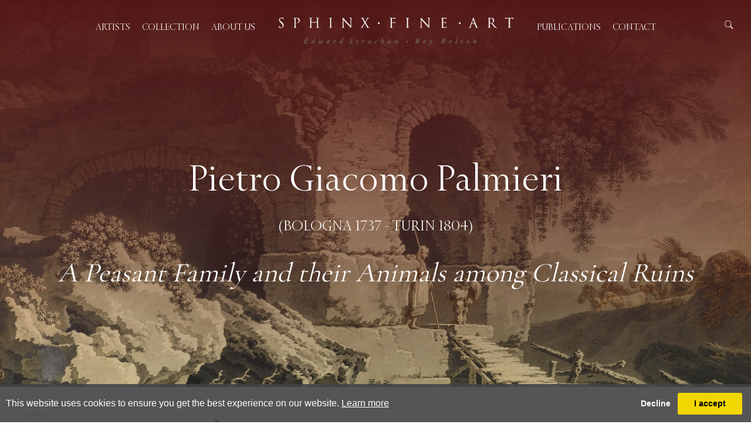

--- FILE ---
content_type: text/html; charset=utf-8
request_url: https://www.sphinxfineart.com/artwork-detail/832458/19437/a-peasant-family-and-their-animals/0
body_size: 6750
content:

<!DOCTYPE html>

<html lang="en" class="Menu HTMLContent ArtworkDetails use-slick artwork-detail-page header-layer                                                                                                                                                                                                                                                                                                                                                                                                                                                                          ">
<head>
<title>A Peasant Family and their Animals among Classical Ruins - A Peasant Family and their A...</title>
    <meta charset="UTF-8">
    <meta name="viewport" content="width=device-width, initial-scale=1.0, maximum-scale=1">
    <meta http-equiv="X-UA-Compatible" content="ie=edge">
    <meta name="format-detection" content="telephone=no">

        <meta property="og:title" content="A Peasant Family and their Animals among Classical Ruins - A Peasant Family and their A..."><meta property="og:description" content="Pietro Giacomo Palmieri&rsquo;s drawing shows a crumbling architectural ruin set in a slightly wild and overgrown landscape. An old lady and child are standing"><meta property="og:image" content="https://images.sphinxfineart.com/magallery/LeSphinxMedia/Object/LeSphinx20112008T15612.jpg?width=900&a.sharpen=2&format=jpeg&quality=75"><meta property="og:image:width" content="620"><meta property="og:image:height" content="435">

    <link id="linkFavIcon" rel="shortcut icon" type="image/x-icon" href="/Media/LeSphinxMedia/favicon.ico?v=638800895730000000" />

    <link rel="stylesheet" href="/styles/bootstrap-v4.3.1.min.css" async>
    <!-- Global site tag (gtag.js) - Google Analytics -->
    <script async src="https://www.googletagmanager.com/gtag/js?id=UA-49312722-1"></script>
    <script>
        var _localeLang = 'en'
    </script>

        <script>
            window.dataLayer = window.dataLayer || [];
            function gtag() { dataLayer.push(arguments); }
            gtag('js', new Date());

            gtag('config', 'UA-49312722-1');
            gtag('config', 'UA-49312722-1')
        </script>
    <link href="/Media/GeneralMedia/css/general.css?v=1.0" rel="stylesheet">
        <script src="/scripts/jquery-3.2.1.min.js"></script>
    <link rel="stylesheet" type="text/css" href="/Media/LeSphinxMedia/Layout/css/slick.css">
   <link rel="stylesheet" type="text/css" href="/Media/LeSphinxMedia/Layout/css/slick-theme.css">
<!--<link rel="stylesheet" type="text/css" href="/ClientPlugins/Frontend/as-fullscreen/as.fullscreen.css?v=1.1">-->
<link rel="stylesheet" href="/ClientPlugins/Frontend/ASZoom/styles/ASZoom.css?v=1.1">
    <link href="/media/LeSphinxMedia/Layout/css/header.css?v=1.5" rel="stylesheet">
<link href="/media/LeSphinxMedia/Layout/css/sphinx-new.css?v=2.21" rel="stylesheet">
<link href="/media/LeSphinxMedia/Layout/css/footer.css?v=1.4" rel="stylesheet">
<link rel="preconnect" href="https://fonts.googleapis.com">
<link rel="preconnect" href="https://fonts.gstatic.com" crossorigin>
<link href="https://fonts.googleapis.com/css2?family=Cormorant+Garamond:ital,wght@0,300;0,400;0,500;0,600;0,700;1,300;1,400;1,500;1,600;1,700&family=Lato:ital@1&display=swap" rel="stylesheet">
    
</head>
<body style="overflow-x: hidden">

    <div class="wrapper">
        <div class="header">
<header>
    <div class="menu-btn"><a href="javascript:;"><img src="/Media/LeSphinxMedia/Layout/images/mob-menu.svg" alt="Alternate Text" /></a></div>
    <a class="sphinx-logo-btn mobile" href="/"><img class="sphinx-logo mobile" src="https://images.sphinxfineart.com/magallery/LeSphinxMedia/Layout/images/sphinx-logo.png" alt=":)" /></a>
    <div class="menu first-list">
        <nav><ul class="menu-2067 "><li class=""><a href="/artist-list">Artists<span class="menu-description"></span></a><div class="menu-wrapper"></div></li><li class=""><a href="/collecrtion">Collection<span class="menu-description"></span></a><div class="menu-wrapper"></div></li><li class=""><a href="/about">About us<span class="menu-description"></span></a><div class="menu-wrapper"></div></li></ul></nav>

    </div>
<a class="sphinx-logo-btn" href="/"><img class="sphinx-logo" src="https://images.sphinxfineart.com/magallery/LeSphinxMedia/Layout/images/sphinx-logo.png" alt=":)" /></a>
<div class="search-section">
    <button class="close-btn"><span>Close</span> <img src="/media/LeSphinxMedia/Layout/images/close.svg" alt=":)" /></button>
    <div class="search-box">
        <p class="search-title">What are you looking for ?</p>
        <input type="search" id="inpQuickSearch" placeholder="Keywords" name="name" value="" />
        <a class="search-btn">Search</a>
    </div>
</div>  <div class="menu second-list">
        <nav><ul class="menu-2068 second-menu                                                                                                                                                                                                                                                                                                                                                                                                                                                                                                         "><li class=""><a href="/publication">Publications<span class="menu-description"></span></a><div class="menu-wrapper"></div></li><li class=""><a href="/contact">Contact<span class="menu-description"></span></a><div class="menu-wrapper"></div></li></ul></nav>
<div class="icon mobile">
    <a class="search-btn" href="javascript:;"><img src="/media/LeSphinxMedia/Layout/images/search-top.svg" class="img-fluid" alt=":)" /></a>
    <a class="basket-btn d-none" href="/basket"><img src="/media/LeSphinxMedia/Layout/images/header-basket.svg" class="img-fluid" alt=":)" /></a>
</div>
    </div>
<div class="icon">
    <a class="search-btn"  href="javascript:;"><img src="/media/LeSphinxMedia/Layout/images/search-top.svg" class="img-fluid" alt=":)" /></a>
    <a class="basket-btn d-none" href="/basket"><img src="/media/LeSphinxMedia/Layout/images/header-basket.svg" class="img-fluid" alt=":)" /></a>
</div>
</header>        </div>
        <div class="main">
            <div class="left">
            </div>
            <div class="center">


<!-- <input id="as-go-to-basket" type="hidden" value="go to basket"> -->
<section class="artwork-detail-section">
    <div class="artwork-detail">
        <div class="artwork-detail-outer">
            <div class="artwork-banner">
                <img class="w-100 animate animate-fadein" src="https://images.sphinxfineart.com/magallery/LeSphinxMedia/Object/LeSphinx20112008T15612.jpg?width=1900&height=980&mode=crop&scale=both&format=jpg&qlt=80" alt=":)" />
                <div class="layer animate animate-top">
                    <div class="artwork-txt">
                                <p class="artist-name">Pietro Giacomo Palmieri </p>
                            <div>
                                    <p class="artist-date">(Bologna 1737 - Turin 1804)</p>
                            </div>
                                                    <span class="line"></span>
                            <p class="artwork-title"><i>A Peasant Family and their Animals among Classical Ruins</i></p>

                    </div>

                </div>
            </div>
            <div class="artwork-detail-inner">
                <div class="txt-area animate animate-top">
                    <div class="artwork-navigation mobile">

                        <a href="/inventory/19437">Back to list</a>
                    </div>
                    <div class="contact-us mobile">
                        <a class="email" href="mailto:info@sphinxfineart.com"><img src="/Media/LeSphinxMedia/Layout/images/email.svg" class="img-fluid" alt=":)" /> contact</a>
                        
                    </div>
                    <div class="about-artwork">
                            <div class="name-date">
                                    <span class="first-letter">P </span>

                                <div class="name-date-content">
                                            <p class="artist-name">ietro Giacomo Palmieri </p>

                                        <p class="artist-date">(Bologna 1737 - Turin 1804)</p>
                                </div>

                            </div>
                                                        <p class="artwork-title">A Peasant Family and their Animals among Classical Ruins</p>
                                <p class="caption">signed ‘Palmieri. In. fe cc.’ (lower centre, on a rock)<br> black chalk, pen and brown ink, brush and grey and black ink, grey, black and brown wash, heightened with white<br>36.2 x 54.6 cm (14¼ x 20½ in)</p>
                                                <div class="contact-us">
                            <a class="email" href="mailto:info@sphinxfineart.com"><img src="/media/LeSphinxMedia/Layout/images/email.svg" class="img-fluid" alt=":)" /> contact</a>
                            <a class="telephone" href="tel:+44 20 7313 8040"><img src="/media/LeSphinxMedia/Layout/images/telephone.svg" class="img-fluid" alt=":)" /> +44 20 7313 8040</a>
                            
                        </div>
                        <div class="desc">
                            <div class="desc-item">
                                        <a class="long-desc desc-btn active" data-id="long-desc" href="javascript:;">Description</a>
                                                                    <a class="document" target="_blank" href="/Media/LeSphinxMedia/Object/Documents/Palmieri - A Peasant Family.pdf">Documents</a>
                            </div>
                                    <div class="long-txt desc-txt active" data-id="long-desc">
                                        <p>
                                            Pietro Giacomo Palmieri&rsquo;s drawing shows a crumbling architectural ruin set in a slightly wild and overgrown landscape. An old lady and child are standing beneath one of the archways whilst a man on a horse, who is guiding sheep and accompanied by a dog and a donkey, looks down on them. The building is short, squat and carved from huge lumps of stone, its imposing form dominating the scene. The ruined state of the structure creates a worn and dilapidated air to the scene, its base is cracked and crumbling, the remnants of the tower above are barely standing, and creepers and plants have begun to take over. The surrounding landscape also contributes to this mood; huge boulders, bare and windswept trees and a dark and stormy sky suggest an atmosphere of untamed nature. This type of rugged and weathered landscape is typical of Palmieri&rsquo;s work.<br />
<br />
One of the most prominent aspects of <i>A Peasant Family and their Animals among Classical Ruins</i> is the range of tonal contrasts that Palmieri has applied to the work. This is a recurring characteristic of Palmieri&rsquo;s drawings, as evidenced by <i><u><a href="https://collections.louvre.fr/en/ark:/53355/cl020006636" target="_blank">Landscape with Three Woman Dressing to Leave the Bath.</a></u></i> In this work the strong chiaroscuro of the women and animals in the centre of the drawing, achieved by the use of a bright light, is mediated by the variety of tone in the surrounding shadows. Although in <i>A Peasant Family and their Animals among Classical Ruins</i> these contrasts are perhaps not as stark, there is, however, greater variety to them on account of Palmieri&rsquo;s use of different washes.<br />
<br />
Palmieri was born in Bologna, where he studied at the Accademia Clementina di Bologna with Ercole Graziani (1688-1765). He was invited to Parma by Guillaume du Tillot, a leading minister who was trying to make the court a cultural centre. It was in Parma that Palmieri developed his style of landscape, for which he was later to become recognised. His works generally reveal a strong debt to seventeenth-century Dutch art, Italian painters, such as Salvator Rosa (1615-1673) and Guercino (1591-1666), and contemporary French works, particularly those of Claude-Joseph Vernet (1714-1789). Typically, a few rustic figures, possibly with accompanying animals, are often dotted about rugged, isolated landscapes, which have clearly been moulded by the passing of time; a group of these landscapes were engraved and published as <i>Il Libro dei paessaggi</i> in 1760. Having lived in Paris for eight years Palmieri moved to Turin in 1779, where he worked for the Savoy court as an advisor for the royal collection of prints and drawings. He also produced witty trompe l&rsquo;oeil drawings and accomplished compositions consisting of assemblages of prints.
                                        </p>
                                    </div>
                        </div>

                    </div>
                </div>
                <div class="img-area">
                    <div class="artwork-navigation">
                        <a href="/inventory/19437">Back to list</a>
                                            </div>
                    <div class="artwork-medias">
                        <div class="main-img">
                            <div class="main-slides zoom-main">
                                <img class="img-fluid object-main-img as-zoom-main" data-src="https://images.sphinxfineart.com/magallery/LeSphinxMedia/Object/LeSphinx20112008T15612.jpg?width=140&height=200&mode=max&scale=both&format=jpg&qlt=80" src="https://images.sphinxfineart.com/magallery/LeSphinxMedia/Object/LeSphinx20112008T15612.jpg?width=550&height=800&mode=max&scale=both&format=jpg&quality=80" alt=":)" />
                            </div>
                        </div>

                        <div class="medias-section">
                            <div class="print-screen">
                                <div><a class="print" target="_blank" href="/PrintObjectPdf?objectID=832458"><img src="/Media/LeSphinxMedia/Layout/images/print.svg" class="img-fluid" alt=":)" /></a></div>
                                <div><a class="full-screen" href="javascript:;"><img src="/Media/LeSphinxMedia/Layout/images/fullscreen.svg" class="img-fluid" alt=":)" /></a></div>
                            </div>
                        </div>
                    </div>
                    <div class="artwork-medias mobile">
                        <div class="main-img">
                            <div class="main-slides">
                                <a href="javascript:;">
                                    <img class="w-100 object-main-img" src="https://images.sphinxfineart.com/magallery/LeSphinxMedia/Object/LeSphinx20112008T15612.jpg?width=550&height=800&mode=max&scale=both&format=jpg&quality=80" alt=":)" />
                                </a>
                            </div>
                        </div>
                    </div>
                </div>
                <div class="txt-area mobile animate animate-top">
                    <div class="desc">
                            <div class="desc-item">
                                    <a class="long-desc desc-btn active" data-id="long-desc" href="javascript:;">Description</a>
                                                                                                
                                    <a class="document" target="_blank" href="/Media/LeSphinxMedia/Object/Documents/Palmieri - A Peasant Family.pdf">Documents</a>
                            </div>
                                                        <div class="long-txt desc-txt active" data-id="long-desc">
                                    <p>
                                        Pietro Giacomo Palmieri&rsquo;s drawing shows a crumbling architectural ruin set in a slightly wild and overgrown landscape. An old lady and child are standing beneath one of the archways whilst a man on a horse, who is guiding sheep and accompanied by a dog and a donkey, looks down on them. The building is short, squat and carved from huge lumps of stone, its imposing form dominating the scene. The ruined state of the structure creates a worn and dilapidated air to the scene, its base is cracked and crumbling, the remnants of the tower above are barely standing, and creepers and plants have begun to take over. The surrounding landscape also contributes to this mood; huge boulders, bare and windswept trees and a dark and stormy sky suggest an atmosphere of untamed nature. This type of rugged and weathered landscape is typical of Palmieri&rsquo;s work.<br />
<br />
One of the most prominent aspects of <i>A Peasant Family and their Animals among Classical Ruins</i> is the range of tonal contrasts that Palmieri has applied to the work. This is a recurring characteristic of Palmieri&rsquo;s drawings, as evidenced by <i><u><a href="https://collections.louvre.fr/en/ark:/53355/cl020006636" target="_blank">Landscape with Three Woman Dressing to Leave the Bath.</a></u></i> In this work the strong chiaroscuro of the women and animals in the centre of the drawing, achieved by the use of a bright light, is mediated by the variety of tone in the surrounding shadows. Although in <i>A Peasant Family and their Animals among Classical Ruins</i> these contrasts are perhaps not as stark, there is, however, greater variety to them on account of Palmieri&rsquo;s use of different washes.<br />
<br />
Palmieri was born in Bologna, where he studied at the Accademia Clementina di Bologna with Ercole Graziani (1688-1765). He was invited to Parma by Guillaume du Tillot, a leading minister who was trying to make the court a cultural centre. It was in Parma that Palmieri developed his style of landscape, for which he was later to become recognised. His works generally reveal a strong debt to seventeenth-century Dutch art, Italian painters, such as Salvator Rosa (1615-1673) and Guercino (1591-1666), and contemporary French works, particularly those of Claude-Joseph Vernet (1714-1789). Typically, a few rustic figures, possibly with accompanying animals, are often dotted about rugged, isolated landscapes, which have clearly been moulded by the passing of time; a group of these landscapes were engraved and published as <i>Il Libro dei paessaggi</i> in 1760. Having lived in Paris for eight years Palmieri moved to Turin in 1779, where he worked for the Savoy court as an advisor for the royal collection of prints and drawings. He also produced witty trompe l&rsquo;oeil drawings and accomplished compositions consisting of assemblages of prints.
                                    </p>
                                </div>
                    </div>
                </div>
            </div>
        </div>
            <div class="also-like-section">
                <p class="title">You may also like</p>
                <div class="list">
                        <div class="item animate animate-top">
                            <div class="img-area">
                                <div class="artwork-img">
                                    <a href="/artwork-detail/832232/19437/the-rape-of-the-sabine-women/0">
                                            <img class="img-fluid" src="https://images.sphinxfineart.com/magallery/LeSphinxMedia/Object/LeSphinx2282008T114325.jpg?width=500&height=420&qlt=80&format=jpg&mode=max" alt="The Rape of the Sabine Women" />
                                    </a>
                                </div>

                            </div>
                            <div class="txt-area">
                                        <p class="related-artist">Antonio Domenico Gabbiani</p>
                                        <p class="artist-date">(Bologna 1737 - Turin 1804)</p>
                                <span class="line"></span>
                            </div>
                        </div>
                        <div class="item animate animate-top">
                            <div class="img-area">
                                <div class="artwork-img">
                                    <a href="/artwork-detail/832321/19437/landscape-animated-with-musicians-shepherds/0">
                                            <img class="img-fluid" src="https://images.sphinxfineart.com/magallery/LeSphinxMedia/Object/LeSphinx392008T11149.jpg?width=500&height=420&qlt=80&format=jpg&mode=max" alt="Landscape Animated with Musicians, Shepherds and Fishermen" />
                                    </a>
                                </div>

                            </div>
                            <div class="txt-area">
                                        <p class="related-artist">Attributed to Antonio Zucchi</p>
                                        <p class="artist-date">(Bologna 1737 - Turin 1804)</p>
                                <span class="line"></span>
                            </div>
                        </div>
                        <div class="item animate animate-top">
                            <div class="img-area">
                                <div class="artwork-img">
                                    <a href="/artwork-detail/832459/19437/the-raising-of-lazarus/0">
                                            <img class="img-fluid" src="https://images.sphinxfineart.com/magallery/LeSphinxMedia/Object/LeSphinx1742009T1315.jpg?width=500&height=420&qlt=80&format=jpg&mode=max" alt="The Raising of Lazarus" />
                                    </a>
                                </div>

                            </div>
                            <div class="txt-area">
                                        <p class="related-artist">Attributed to Christoph Schwarz</p>
                                        <p class="artist-date">(Bologna 1737 - Turin 1804)</p>
                                <span class="line"></span>
                            </div>
                        </div>
                </div>
            </div>
    </div>
</section>





            </div>
            <div class="right">
            </div>
        </div>
        <div class="footer">
<div class="footer-section">
<div class="footer-content animate animate-fadein">
<div class="footer-inner">
<div class="footer-logo"><img alt=":)" class="img-fluid" src="https://images.sphinxfineart.com/magallery/LeSphinxMedia/Layout/images/footer-logo.png" /></div>

<div class="footer-social"><a href="https://www.facebook.com/sphinxfineart" target="_blank"><img alt=":)" src="/Media/LeSphinxMedia/Layout/images/fb.svg" /></a> <a href="https://twitter.com/sphinxfineart" target="_blank"><img alt=":)" src="/Media/LeSphinxMedia/Layout/images/twitter.svg" /></a> <a href="https://www.instagram.com/sphinxfineart" target="_blank"><img alt=":)" src="/Media/LeSphinxMedia/Layout/images/instagram.svg" /></a></div>

<div class="footer-contact">
<p>125 Kensington Church Street, Kensington, London W8 7LP <span class="tel-number"><span clsss="line"> |</span> Phone:<a href="tel:+442073138040"> +44 20 7313 8040</a></span></p>
</div>
</div>
</div>

<div class="footer-bottom">
<div class="item">
<p>&copy; 2026 SPHINX FINE ART. All rights reserved. Photography by AJ Photographic.<span class="bottom-design"> Designed and powered by <a href="https://www.masterart.com/galleries/1847/sphinx-fine-art" target="_blank">MasterArt</a></span></p>
</div>

<div class="item d-none"><a href="javascript:;">Privacy Policy</a> | <a href="javascript:;">Cookie Policy</a> | <a href="javascript:;">Accessibility Policy</a> | <a href="javascript:;">Terms &amp; Conditions</a></div>
</div>
</div>
        </div>
    </div>

    <input type="hidden" name="as-locale" id="as-locale" value="" />
    <script>
			var mediaFolder = 'LeSphinxMedia';
			var imageSourcePath = 'https://images.sphinxfineart.com/magallery/LeSphinxMedia';
    </script>
    
    <script src="https://cdnjs.cloudflare.com/ajax/libs/jquery-mousewheel/3.1.13/jquery.mousewheel.min.js"></script>
    <script src="/scripts/popper.min.js"></script>
    <script src="/scripts/bootstrap-v4.3.1.min.js"></script>
    <script src="/Media/GeneralMedia/js/general.js?v=1.39"></script>
    <link rel="stylesheet" href="https://cdnjs.cloudflare.com/ajax/libs/jquery-confirm/3.3.0/jquery-confirm.min.css">
<script src="https://cdnjs.cloudflare.com/ajax/libs/jquery-confirm/3.3.0/jquery-confirm.min.js"></script>
<script src="/ClientPlugins/Expired-local-storage/expired_storage.min.js"></script> 


<script type="text/javascript" src="/Media/LeSphinxMedia/Layout/js/slick.min.js"></script>
<!--<script src="/Media/LeSphinxMedia/Layout/js/zoom_fullscreen.js"></script >-->
<script src="/ClientPlugins/Frontend/ASZoom/dist/bundle.js"></script>
    <script src="/Media/LeSphinxMedia/Layout/js/jquery.cookie.js"></script>
<script src="/Media/LeSphinxMedia/Layout/js/jquery.blockUI.js"></script>
<link rel="stylesheet" href="https://cdnjs.cloudflare.com/ajax/libs/jquery-confirm/3.3.0/jquery-confirm.min.css">
<script src="https://cdnjs.cloudflare.com/ajax/libs/jquery-confirm/3.3.0/jquery-confirm.min.js"></script>
<script src="/ClientPlugins/Expired-local-storage/expired_storage.min.js"></script>

<script   src="/ClientPlugins/Payments/ShoppingCart.js?v=1.4"></script>

<script src="/media/LeSphinxMedia/Layout/js/sphinx_main.js?v=1.8"></script>
<script src="/media/LeSphinxMedia/Layout/js/header.js?v=1.3"></script>
    
    
    
        <script src="/ClientPlugins/Frontend/CookieGuard/js/jqueryCookieGuard.1.0.js?v=2.2"></script>
    <link href="/ClientPlugins/Frontend/CookieGuard/css/jqueryCookieGuard.css?v=2.2" type="text/css" rel="stylesheet">
    <script src="/ClientPlugins/Frontend/CookieGuard/js/initJQueryCookieGuard.1.0.js?v=2.2"></script>
    
        <script>
        document.addEventListener('gesturestart', function (e) {
            if ($('.zoom-container-wrap').css('display') !== 'none') {
                e.preventDefault();
            }
        });
    </script>
</body>
</html>

--- FILE ---
content_type: text/css
request_url: https://www.sphinxfineart.com/media/LeSphinxMedia/Layout/css/header.css?v=1.5
body_size: 1733
content:
a {
  text-decoration: none;
}
body {
  -webkit-box-shadow: 0;
}
.about-page .header, .contact .header, .collection .header, .artwork-detail-page .header {
  z-index: 99;
  background-color: unset !important;
}
.about-page .header.scroll, .contact .header.scroll, .collection .header.scroll, .artwork-detail-page .header.scroll {
  background-color: #531717 !important;
  transition: 0.3s;
}
.header {
  display: flex;
  width: 100%;
  justify-content: center;
  background-color: #531717;
  padding-bottom: 25px;
  position: fixed;
  top: 0;
  z-index: 99;
  transition: 0.3s;
}
.header .menu-btn {
  display: none;
}
.header .menu-btn img {
  width: 35px;
}
.header header {
  z-index: 99;
  display: flex;
  align-items: center;
  padding-top: 30px;
}
.header header .icon {
  position: absolute;
  right: 60px;
  top: 35px;
}
.header header .icon.mobile {
  display: none;
}
.header header .icon a {
  margin: 0 5px;
}
.header header .icon a.search-btn img {
  width: 15px;
}
.header header .icon a.basket-btn img {
  width: 21px;
}
.header header .search-section {
  position: fixed;
  left: 0;
  right: 0;
  top: 115px;
  background-color: #531717;
  display: flex;
  justify-content: center;
  align-items: center;
  flex-direction: column;
  padding-bottom: 35px;
  display: none;
}
.header header .search-section .close-btn {
  position: absolute;
  right: 65px;
  top: 5px;
  border: none;
  background: none;
  color: #fff;
  font-size: 20px;
  font-family: 'sterlingdisplay-roman';
  outline: none;
}
.header header .search-section .close-btn img {
  width: 17px;
  margin-left: 10px;
}
.header header .search-section .search-box {
  text-align: center;
  display: flex;
  flex-direction: column;
  align-items: center;
}
.header header .search-section .search-box .search-title {
  color: #bcbec0;
  font-family: 'sterlingdisplay-roman';
  font-size: 3.125vw;
  margin: 0;
}
.header header .search-section .search-box input {
  text-align: center;
  color: #fff;
  font-family: 'Cormorant Garamond', serif;
  font-style: italic;
  border: none;
  border-bottom: 1px solid #f00;
  background-color: #531717;
  width: 32%;
  padding: 7px 0;
  font-size: 30px;
  outline: none;
}
.header header .search-section .search-box input::placeholder {
  font-size: 30px;
  font-family: 'Cormorant Garamond', serif;
  font-style: italic;
  color: #fff;
}
.header header .search-section .search-box .search-btn {
  display: block;
  margin: 0 auto;
  border: 1px solid #f00;
  background-color: #531717;
  color: #fff;
  font-size: 30px;
  margin-top: 25px;
  outline: none;
  padding: 5px 40px;
}
.header ul {
  display: flex;
}
.header ul li.mob-item {
  display: none;
}
.header ul li a {
  color: white;
  font-size: 20px;
  margin: 0 25px;
  text-transform: uppercase;
  font-family: 'sterlingdisplay-roman';
}
.sphinx-logo-btn {
  margin: 0 85px;
}
.sphinx-logo-btn .sphinx-logo {
  width: 100%;
}
.sphinx-logo-btn.mobile {
  display: none;
}
@media screen and (max-width: 1750px) {
  .sphinx-logo-btn {
    margin: 0 30px;
 }
  .sphinx-logo-btn .sphinx-logo {
    max-width: 400px;
 }
  .header header .search-section {
    top: 100px;
 }
  .header ul li a {
    margin: 0 10px;
 }
}
@media screen and (max-width: 1500px) {
  .sphinx-logo {
    max-width: 300px;
 }
  .header header .search-section {
    top: 85px;
 }
  .header header ul li a {
    font-size: 17px;
 }
  .header header .icon {
    top: 30px;
    right: 25px;
 }
}
@media screen and (max-width: 1200px) {
  .sphinx-logo-btn {
    margin: 0 20px;
 }
  .sphinx-logo-btn .sphinx-logo {
    max-width: 290px;
 }
  .header header ul li a {
    font-size: 13px;
 }
  .header header .search-section .search-box .search-title {
    margin-bottom: 20px;
 }
  .header header .search-section .search-box .search-btn {
    font-size: 25px;
 }
}
@media screen and (max-width: 991px) {
  .collection .header {
    background-color: #531717 !important;
 }
  .about-page .header {
    background-color: #531717 !important;
 }
  .contact .header {
    background-color: #531717 !important;
 }
  .artwork-detail-page .header {
    background-color: #531717 !important;
 }
  .sphinx-logo-btn {
    display: none;
 }
  .sphinx-logo-btn.mobile {
    margin: 0 auto;
    display: flex;
    justify-content: center;
 }
  .header header {
    padding-top: 20px;
    width: 100%;
    display: block;
    position: relative;
    z-index: 9;
 }
  .header header:nth-child(2) {
    display: none;
 }
  .header header .search-section {
    top: 70px;
 }
  .header header .search-section .search-box .search-title {
    font-size: 40px;
 }
  .header header .search-section .search-box input {
    width: 50%;
 }
  .header header .search-section .close-btn {
    right: 40px;
 }
  .header header .search-section .close-btn span {
    display: none;
 }
  .header header .menu {
    display: none;
    background-color: #531717;
    text-align: center;
    margin: 25px 0;
    padding-bottom: 25px;
 }
  .header header .menu.second-list {
    margin-top: 0;
 }
  .header header .menu.first-list {
    margin-bottom: 0;
    padding-bottom: 0;
    position: relative;
    left: 0;
    right: 0;
 }
  .header header .icon {
    display: none;
 }
  .header header .icon.mobile {
    position: static;
    display: block;
 }
  .header header ul {
    display: block;
 }
  .header header ul.menu-2067 {
    margin-bottom: 0;
 }
  .header header ul li.mob-item {
    display: block;
 }
  .header header ul li a {
    margin: 10px 0;
    display: inline-block;
    font-size: 20px;
 }
  .header .menu-btn {
    display: block;
    position: absolute;
    left: 15px;
    top: 15px;
 }
}
@media screen and (max-width: 600px) {
  .sphinx-logo.mobile {
    max-width: 320px;
 }
  .header {
    padding-bottom: 20px;
 }
  .header header ul {
    overflow-y: auto;
 }
  .header header ul li a {
    font-size: 30px;
    margin-bottom: 15px;
    margin-top: 0;
 }
  .header header .icon.mobile {
    margin-top: 65px;
 }
  .header header .icon.mobile a {
    margin: 0 20px;
 }
  .header header .icon.mobile a.search-btn img {
    width: 30px;
 }
  .header header .icon.mobile a.basket-btn img {
    width: 40px;
 }
  .header header .menu {
    overflow-y: auto;
    padding: 85px 0 80px 0;
 }
  .header header .menu.second-list {
    height: 100vh;
    padding-top: 0;
 }
  .header header .search-section {
    padding-bottom: 17px;
 }
  .header header .search-section .search-box .search-title {
    font-size: 26px;
    margin-bottom: 10px;
 }
  .header header .search-section .search-box input {
    width: 75%;
    font-size: 24px;
 }
  .header header .search-section .search-box input::placeholder {
    font-size: 24px;
 }
  .header header .search-section .search-box .search-btn {
    font-size: 22px;
    margin-top: 28px;
    padding: 5px 25px;
 }
  .header header .search-section .close-btn {
    right: 15px;
 }
}
@media screen and (max-width: 500px) {
  .sphinx-logo.mobile {
    margin: 0 0 0 65px;
 }
}
@media screen and (max-width: 400px) {
  .sphinx-logo.mobile {
    margin: 0 0 0 45px;
 }
}
@media screen and (max-width: 390px) {
  .sphinx-logo.mobile {
    max-width: 260px;
    margin: 0 0 0 50px;
 }
  .header .menu-btn {
    left: 5px;
 }
  .header .menu-btn img {
    width: 30px;
 }
}


--- FILE ---
content_type: text/css
request_url: https://www.sphinxfineart.com/media/LeSphinxMedia/Layout/css/footer.css?v=1.4
body_size: 923
content:
.footer-line .footer-section .footer-content {
  border-top: none;
}
.collection .footer-section {
  margin-top: 2%;
}
.publication-page .footer-section {
  margin-top: 4.2%;
}
.contact .footer-section {
  margin-top: 11.5%;
}
.about-page .footer-section {
  margin-top: 6%;
}
.about-page .footer-section .footer-content {
  padding-top: 20px;
}
.artwork-detail-page .footer-section {
  margin-top: 60px;
}
.artwork-detail-page .footer-section .footer-content {
  padding-top: 15px;
}
.ArtistDetails .footer-section {
  margin-top: 75px;
}
.ArtistDetails .footer-section .footer-content {
  padding-top: 15px;
}
.error-page .footer-section {
  margin-top: 40px;
}
.error-page .footer-section .footer-content {
  padding-top: 15px;
}
.basket-page .footer-section {
  margin-top: 45px;
}
.basket-page .footer-section .footer-content {
  padding-top: 15px;
}
.footer-section {
  margin-top: 8%;
}
.footer-section .footer-content {
  border-top: 1px solid #e5e5e5;
  border-bottom: 1px solid #e5e5e5;
}
.footer-section .footer-content .footer-inner {
  margin-bottom: 45px;
}
.footer-section .footer-content .footer-inner .footer-logo {
  text-align: center;
}
.footer-section .footer-content .footer-inner .footer-social {
  display: flex;
  justify-content: center;
  align-items: center;
  margin: 27px 0 40px;
}
.footer-section .footer-content .footer-inner .footer-social a {
  display: inline-block;
  margin: 0 15px;
}
.footer-section .footer-content .footer-inner .footer-social a img {
  width: 32px;
}
.footer-section .footer-content .footer-inner .footer-contact {
  text-align: center;
}
.footer-section .footer-content .footer-inner .footer-contact p {
  font-size: 24px;
  color: #666;
  font-family: 'sterlingdisplay-roman';
}
.footer-section .footer-content .tel-number a {
  color: #666;
}
.footer-section .footer-content .tel-number a:hover {
  color: #666;
}
.footer-section .footer-bottom {
  display: flex;
  justify-content: space-between;
  padding: 0 50px;
  margin-top: 15px;
}
.footer-section .footer-bottom .item {
  color: #666;
}
.footer-section .footer-bottom .item p {
  color: #666;
  font-family: 'sterlingdisplay-roman';
}
.footer-section .footer-bottom .item a {
  color: #666;
  font-family: 'sterlingdisplay-roman';
}
@media screen and (max-width: 1500px) {
  .footer-section .footer-content .footer-inner .footer-logo {
    padding: 0 70px;
 }
  .footer-section .footer-bottom {
    padding: 0 10px;
 }
  .footer-section .footer-bottom .item:first-child {
    width: 50%;
 }
  .footer-section .footer-bottom .item p .bottom-design {
    display: block;
 }
}
@media screen and (max-width: 991px) {
  .footer-section .footer-bottom {
    flex-wrap: wrap;
    text-align: center;
 }
  .footer-section .footer-bottom .item {
    width: 100%;
    margin-bottom: 10px;
 }
  .footer-section .footer-bottom .item:first-child {
    width: 100%;
 }
  .footer-section .footer-bottom .item p .bottom-design {
    display: inline-block;
 }
}
@media screen and (max-width: 767px) {
  .about-page .footer-section {
    margin-top: 10%;
 }
  .footer-section {
    margin-top: 15%;
 }
  .footer-section .footer-content .footer-inner {
    margin-bottom: 30px;
 }
  .footer-section .footer-content .footer-inner .footer-logo {
    padding: 0 20px;
 }
  .footer-section .footer-content .footer-inner .footer-contact {
    padding: 0 15px;
 }
  .footer-section .footer-content .footer-inner .footer-contact p {
    font-size: 17px;
 }
  .footer-section .footer-content .footer-inner .footer-contact p .tel-number {
    margin: 15px auto 0;
 }
  .footer-section .footer-bottom .item:nth-child(2) {
    display: none;
 }
  .footer-section .footer-bottom .item p {
    font-size: 12px;
 }
}
@media screen and (max-width: 600px) {
  .ArtistDetails .footer-section {
    margin-top: 10px;
 }
  .ArtistDetails .footer-section .footer-content {
    padding-top: 35px;
 }
  .artwork-detail-page .footer-section {
    margin-top: 85px;
 }
  .artwork-detail-page .footer-section .footer-content {
    padding-top: 35px;
 }
  .collection .footer-section {
    margin-top: 30px;
 }
  .contact .footer-section {
    margin-top: 14.5%;
 }
  .publication-page .footer-section {
    margin-top: 15.2%;
 }
  .publication-page .footer-section .footer-content {
    padding-top: 35px;
 }
  .footer-section {
    margin-top: 30%;
 }
  .footer-section .footer-content .footer-inner .footer-contact p {
    font-size: 16px;
 }
  .footer-section .footer-content .footer-inner .footer-contact p .tel-number {
    display: block;
 }
  .footer-section .footer-content .footer-inner .footer-contact p .tel-number span {
    display: none;
 }
  .footer-section .footer-content .footer-inner .footer-social {
    margin: 35px 0 30px;
 }
  .footer-section .footer-bottom {
    margin-top: 27px;
 }
  .about-page .footer-section {
    margin-top: 13%;
 }
  .about-page .footer-section .footer-content {
    padding-top: 35px;
 }
}


--- FILE ---
content_type: image/svg+xml
request_url: https://www.sphinxfineart.com/Media/LeSphinxMedia/Layout/images/fullscreen.svg
body_size: 1775
content:
<?xml version="1.0" encoding="UTF-8" standalone="no"?>
<!DOCTYPE svg PUBLIC "-//W3C//DTD SVG 1.1//EN" "http://www.w3.org/Graphics/SVG/1.1/DTD/svg11.dtd">
<svg width="100%" height="100%" viewBox="0 0 1550 1561" version="1.1" xmlns="http://www.w3.org/2000/svg" xmlns:xlink="http://www.w3.org/1999/xlink" xml:space="preserve" xmlns:serif="http://www.serif.com/" style="fill-rule:evenodd;clip-rule:evenodd;stroke-miterlimit:1.5;">
    <g id="Artboard1" transform="matrix(1,0,0,1,-637.14,-677.733)">
        <rect x="637.14" y="677.733" width="1549.61" height="1560.2" style="fill:none;"/>
        <clipPath id="_clip1">
            <rect x="637.14" y="677.733" width="1549.61" height="1560.2"/>
        </clipPath>
        <g clip-path="url(#_clip1)">
            <g transform="matrix(2.77778,0,0,2.77778,-18333.2,0.733164)">
                <g id="FULLSCREEN">
                    <rect x="6600" y="0" width="1000" height="1000" style="fill:none;"/>
                    <g>
                        <g transform="matrix(1,0,0,1,-1094.67,-3.5)">
                            <path d="M7950,452L7950,275L8138,275" style="fill:none;stroke:rgb(83,23,23);stroke-width:50px;"/>
                        </g>
                        <g transform="matrix(-1,0,0,1,15313.3,-3.5)">
                            <path d="M7950,452L7950,275L8138,275" style="fill:none;stroke:rgb(83,23,23);stroke-width:50px;"/>
                        </g>
                        <g transform="matrix(1,0,0,-1,-1094.67,1054.5)">
                            <path d="M7950,452L7950,275L8138,275" style="fill:none;stroke:rgb(83,23,23);stroke-width:50px;"/>
                        </g>
                        <g transform="matrix(-1,0,0,-1,15313.3,1054.5)">
                            <path d="M7950,452L7950,275L8138,275" style="fill:none;stroke:rgb(83,23,23);stroke-width:50px;"/>
                        </g>
                    </g>
                </g>
            </g>
        </g>
    </g>
</svg>


--- FILE ---
content_type: image/svg+xml
request_url: https://www.sphinxfineart.com/Media/LeSphinxMedia/Layout/images/fb.svg
body_size: 1566
content:
<?xml version="1.0" encoding="UTF-8" standalone="no"?>
<!DOCTYPE svg PUBLIC "-//W3C//DTD SVG 1.1//EN" "http://www.w3.org/Graphics/SVG/1.1/DTD/svg11.dtd">
<svg width="100%" height="100%" viewBox="0 0 32 32" version="1.1" xmlns="http://www.w3.org/2000/svg" xmlns:xlink="http://www.w3.org/1999/xlink" xml:space="preserve" xmlns:serif="http://www.serif.com/" style="fill-rule:evenodd;clip-rule:evenodd;stroke-linejoin:round;stroke-miterlimit:2;">
    <g transform="matrix(1,0,0,1,-6725.57,-2860.16)">
        <g transform="matrix(1,0,0,2.31028,5280.19,-2968.82)">
            <g id="facebook.svg" transform="matrix(0.032,0,0,0.0138511,1461.37,2529.99)">
                <g transform="matrix(1,0,0,1,-500,-500)">
                    <g transform="matrix(1,0,0,1,-1100,0)">
                        <rect id="FACEBOOK" x="1100" y="0" width="1000" height="1000" style="fill:none;"/>
                        <g transform="matrix(1,0,0,1,-458.407,597.968)">
                            <g id="FACEBOOK1" serif:id="FACEBOOK">
                                <g>
                                    <path d="M1876.52,-121.649L1976.95,-121.649L1976.95,298.784L2111.5,298.784L2111.5,-121.649L2216.11,-121.649L2226.11,-221.933L2111.5,-221.933L2111.5,-324.629C2111.5,-375.496 2141.04,-388.508 2177.67,-388.508C2204.85,-388.508 2211.08,-387.278 2230.29,-384.411L2240.29,-487.441C2218.28,-490.356 2188.3,-494.7 2145.77,-494.7C2058.39,-494.7 1976.95,-468.742 1976.95,-312.8L1976.95,-221.933L1876.52,-221.933L1876.52,-121.649Z" style="fill-rule:nonzero;fill:#B10C28;"/>
                                </g>
                            </g>
                        </g>
                    </g>
                </g>
            </g>
        </g>
    </g>
</svg>


--- FILE ---
content_type: image/svg+xml
request_url: https://www.sphinxfineart.com/Media/LeSphinxMedia/Layout/images/twitter.svg
body_size: 2718
content:
<?xml version="1.0" encoding="UTF-8" standalone="no"?>
<!DOCTYPE svg PUBLIC "-//W3C//DTD SVG 1.1//EN" "http://www.w3.org/Graphics/SVG/1.1/DTD/svg11.dtd">
<svg width="100%" height="100%" viewBox="0 0 32 32" version="1.1" xmlns="http://www.w3.org/2000/svg" xmlns:xlink="http://www.w3.org/1999/xlink" xml:space="preserve" xmlns:serif="http://www.serif.com/" style="fill-rule:evenodd;clip-rule:evenodd;stroke-linejoin:round;stroke-miterlimit:2;">
    <g transform="matrix(1,0,0,1,-6784.38,-2860.16)">
        <g transform="matrix(1,0,0,2.31028,5280.19,-2968.82)">
            <g id="twitter.svg" transform="matrix(0.032,0,0,0.0138511,1520.19,2529.99)">
                <g transform="matrix(1,0,0,1,-500,-500)">
                    <g transform="matrix(1,0,0,1,-2200,0)">
                        <rect id="TWITTER" x="2200" y="0" width="1000" height="1000" style="fill:none;"/>
                        <g transform="matrix(0.0645157,0,0,-0.0645157,2076.81,1167.52)">
                            <g id="TWITTER1" serif:id="TWITTER">
                                <g>
                                    <path d="M12240,15070C11903,15047 11576,14959 11275,14810C10753,14552 10362,14160 10104,13635C9862,13141 9785,12590 9884,12051L9907,11927L9796,11934C9136,11975 8427,12124 7788,12356C6609,12784 5535,13529 4727,14482C4672,14547 4623,14597 4618,14593C4598,14581 4461,14284 4420,14165C4322,13879 4289,13691 4283,13379C4276,13055 4302,12851 4387,12570C4543,12054 4869,11589 5300,11267C5352,11229 5399,11193 5404,11189C5413,11181 5354,11184 5200,11201C4913,11233 4616,11321 4351,11454C4300,11480 4256,11499 4253,11497C4244,11488 4272,11151 4291,11040C4460,10048 5202,9242 6180,8989C6242,8973 6295,8958 6297,8956C6302,8951 6114,8911 6000,8893C5849,8868 5428,8869 5276,8893C5216,8902 5165,8908 5162,8906C5148,8892 5267,8608 5346,8466C5506,8180 5734,7905 5973,7712C6176,7546 6483,7372 6720,7286C6929,7211 7257,7142 7425,7139C7556,7136 7556,7135 7424,7039C6979,6714 6515,6474 6005,6305C5579,6162 5180,6083 4730,6049C4555,6036 4001,6043 3856,6060C3807,6065 3765,6069 3764,6067C3762,6065 3836,6019 3928,5963C4852,5407 5891,5061 6955,4956C7342,4917 7915,4910 8280,4940C9355,5027 10271,5286 11153,5752C12938,6697 14270,8455 14775,10534C14911,11093 14970,11574 14976,12178L14980,12550L15077,12624C15389,12859 15696,13157 15956,13475C16058,13600 16252,13861 16246,13867C16245,13868 16185,13845 16113,13816C15743,13664 15358,13557 14961,13496C14870,13482 14795,13472 14793,13473C14792,13475 14830,13502 14878,13533C15154,13710 15449,14012 15635,14306C15736,14466 15917,14857 15898,14875C15895,14878 15844,14852 15784,14818C15385,14592 14843,14387 14388,14290L14281,14267L14174,14369C13659,14861 12950,15118 12240,15070Z" style="fill-rule:nonzero;fill:#B10C28;"/>
                                </g>
                            </g>
                        </g>
                    </g>
                </g>
            </g>
        </g>
    </g>
</svg>


--- FILE ---
content_type: image/svg+xml
request_url: https://www.sphinxfineart.com/media/LeSphinxMedia/Layout/images/telephone.svg
body_size: 1524
content:
<?xml version="1.0" encoding="UTF-8" standalone="no"?>
<!DOCTYPE svg PUBLIC "-//W3C//DTD SVG 1.1//EN" "http://www.w3.org/Graphics/SVG/1.1/DTD/svg11.dtd">
<svg width="100%" height="100%" viewBox="0 0 30 30" version="1.1" xmlns="http://www.w3.org/2000/svg" xmlns:xlink="http://www.w3.org/1999/xlink" xml:space="preserve" xmlns:serif="http://www.serif.com/" style="fill-rule:evenodd;clip-rule:evenodd;stroke-linejoin:round;stroke-miterlimit:2;">
    <g transform="matrix(1,0,0,1,-10165,-1481.65)">
        <g transform="matrix(1,0,0,1,90,60)">
            <g id="Phone" transform="matrix(0.679745,2.51355e-32,8.3785e-33,0.679745,10010.1,1230.37)">
                <path d="M103.3,283.4C103.6,283.4 103.9,283.5 104.1,283.6C104.9,283.9 109.7,288.2 110.6,293.7C110.6,293.7 110.1,296 107.8,299.2C107.8,299.2 108.3,301.5 113.8,307C119.4,312.5 121.7,313 121.7,313C124.9,310.7 127.3,310.2 127.3,310.2C132.9,311.1 137.2,315.9 137.5,316.7C138.6,319.2 134.3,322.7 134.3,322.7C133.3,323.1 132.2,323.3 131,323.3C122.1,323.3 110.3,311.8 109.7,311.2C109.4,310.9 94.3,295.7 98.1,286.8C98.1,286.8 101,283.4 103.3,283.4M109.7,311.2M109.7,311.2M103.3,281.4C100.2,281.4 97.1,284.8 96.6,285.5L96.4,285.7L96.3,286C92,295.9 106.5,310.8 108.3,312.6C109.7,314 121.5,325.3 131,325.3C132.5,325.3 133.8,325 135,324.5L135.3,324.4L135.5,324.2C136.4,323.5 140.9,319.5 139.3,315.9C138.7,314.5 133.8,309.3 127.6,308.3L127.2,308.2L126.8,308.3C126.5,308.4 124.4,308.8 121.4,310.8C120.4,310.3 118.4,308.9 115.1,305.7C111.9,302.5 110.5,300.5 110,299.5C111.9,296.5 112.4,294.4 112.5,294.2L112.6,293.8L112.5,293.4C111.5,287.2 106.2,282.4 104.8,281.7C104.4,281.5 103.9,281.4 103.3,281.4Z" style="fill:rgb(83,23,23);fill-rule:nonzero;"/>
            </g>
        </g>
    </g>
</svg>


--- FILE ---
content_type: image/svg+xml
request_url: https://www.sphinxfineart.com/Media/LeSphinxMedia/Layout/images/print.svg
body_size: 1465
content:
<?xml version="1.0" encoding="UTF-8" standalone="no"?>
<!DOCTYPE svg PUBLIC "-//W3C//DTD SVG 1.1//EN" "http://www.w3.org/Graphics/SVG/1.1/DTD/svg11.dtd">
<svg width="100%" height="100%" viewBox="0 0 22 20" version="1.1" xmlns="http://www.w3.org/2000/svg" xmlns:xlink="http://www.w3.org/1999/xlink" xml:space="preserve" xmlns:serif="http://www.serif.com/" style="fill-rule:evenodd;clip-rule:evenodd;stroke-linejoin:round;stroke-miterlimit:1.5;">
    <g transform="matrix(1,0,0,1,-11391.8,-1788.53)">
        <g transform="matrix(0.0333413,0,0,0.0352238,11049.5,1691.45)">
            <g transform="matrix(1.20399,0,0,0.906978,2052.22,2551.93)">
                <rect x="6897" y="225" width="394" height="132" style="fill:rgb(83,23,23);"/>
            </g>
            <g transform="matrix(0.981118,0,0,0.886821,3604.55,2555.58)">
                <rect x="6923" y="597" width="385" height="228" style="fill:none;stroke:rgb(83,23,23);stroke-width:50px;"/>
            </g>
            <path d="M10396.8,3173.32L10272.7,3173.7L10272.7,2979.14C10272.7,2979.14 10280.9,2945.45 10304.1,2929.76C10327.3,2914.07 10337.5,2912.97 10337.5,2912.97L10854.5,2912.97C10854.5,2912.97 10864.7,2914.07 10887.9,2929.76C10911.1,2945.45 10919.3,2979.14 10919.3,2979.14L10919.3,3173.7L10774.6,3173.26L10774.6,3085.01L10396.8,3085.01L10396.8,3173.32ZM10830.5,2967.51C10843.8,2967.51 10854.5,2977.24 10854.5,2989.24C10854.5,3001.23 10843.8,3010.96 10830.5,3010.96C10817.2,3010.96 10806.4,3001.23 10806.4,2989.24C10806.4,2977.24 10817.2,2967.51 10830.5,2967.51Z" style="fill:rgb(83,23,23);stroke:rgb(83,23,23);stroke-width:9.45px;stroke-linecap:square;"/>
        </g>
    </g>
</svg>
